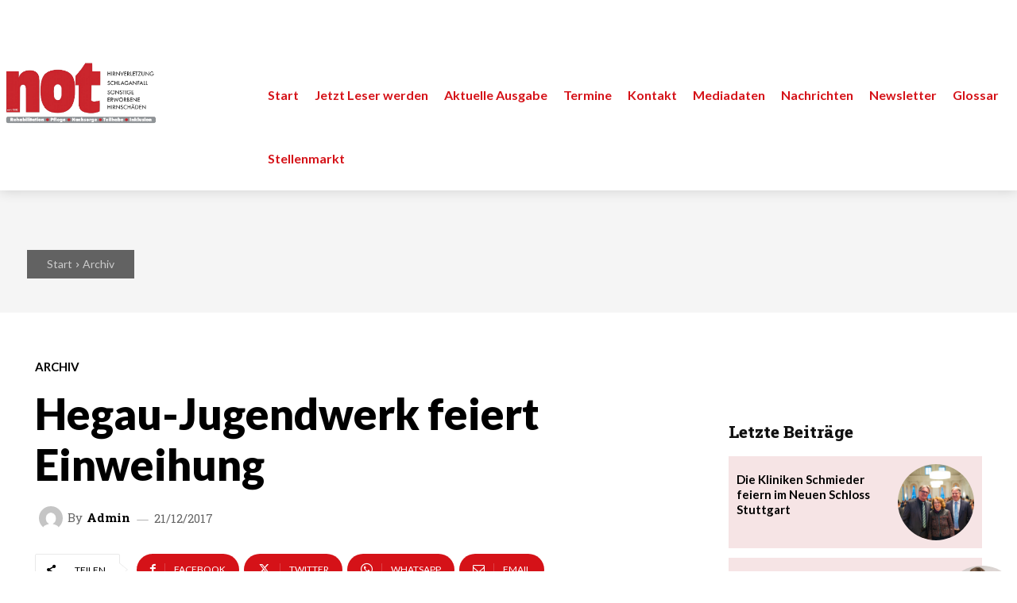

--- FILE ---
content_type: text/css
request_url: https://not-online.de/wp-content/plugins/td-composer/legacy/Newspaper/includes/demos/medicine_pro/demo_style.css?ver=12.6.1
body_size: 3
content:
/*  ----------------------------------------------------------------------------
    responsive settings
*/
/* responsive landscape tablet */
/* responsive portrait tablet */
/* responsive portrait phone */
/*
Medicine Pro Demo
*/


--- FILE ---
content_type: text/css
request_url: https://not-online.de/wp-content/uploads/so-css/so-css-Newspaper.css?ver=1614084325
body_size: 11
content:
.counter {
  font-family: 'Roboto',sans-serif!important;
}

.wpsm_count-title {
  font-family: 'Roboto',sans-serif!important;
			font-weight: bold!important;
}